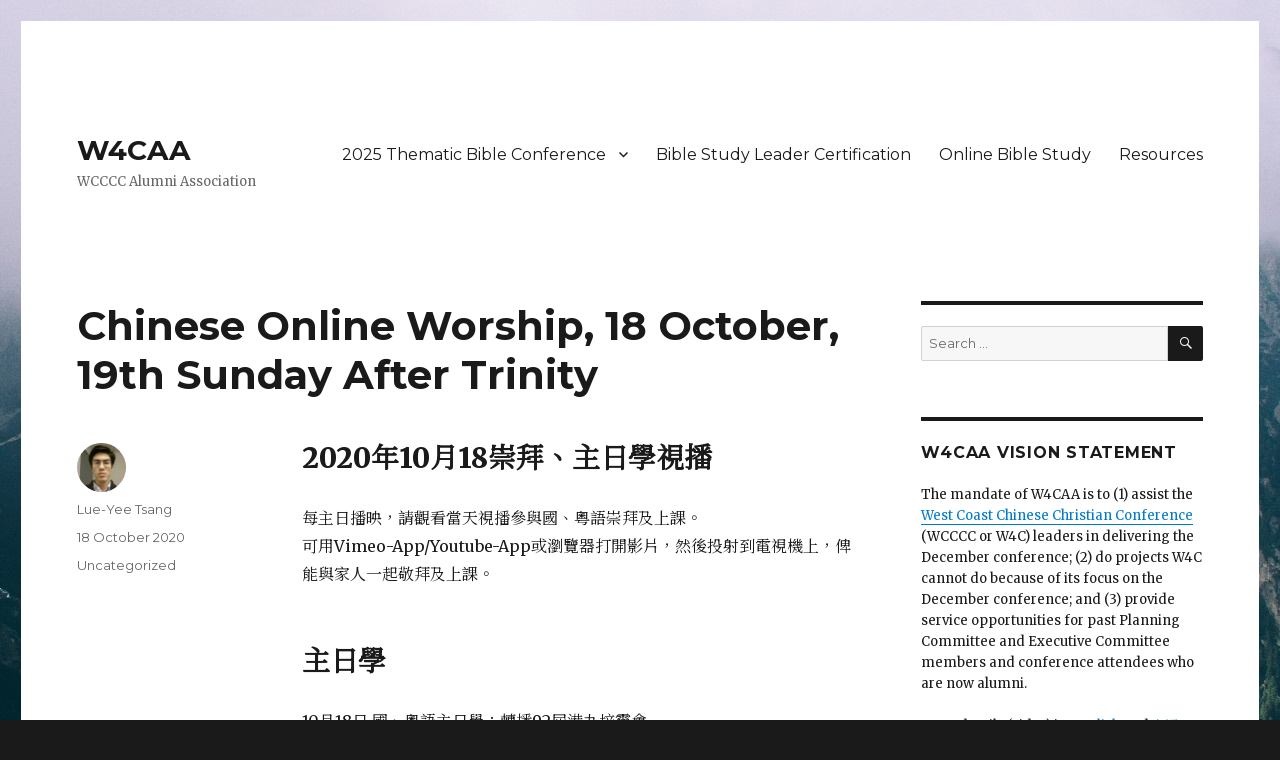

--- FILE ---
content_type: text/html; charset=UTF-8
request_url: https://w4caa.org/page/5
body_size: 9019
content:
<!DOCTYPE html>
<html lang="en-US" class="no-js">
<head>
	<link href="https://fonts.googleapis.com/css?family=Noto+Serif+TC" rel="stylesheet">
	<meta charset="UTF-8">
	<meta name="viewport" content="width=device-width, initial-scale=1">
	<link rel="profile" href="https://gmpg.org/xfn/11">
		<script>(function(html){html.className = html.className.replace(/\bno-js\b/,'js')})(document.documentElement);</script>
<title>W4CAA &#8211; Page 5 &#8211; WCCCC Alumni Association</title>
<link rel='dns-prefetch' href='//fonts.googleapis.com' />
<link rel='dns-prefetch' href='//s.w.org' />
<link rel="alternate" type="application/rss+xml" title="W4CAA &raquo; Feed" href="https://w4caa.org/feed" />
<link rel="alternate" type="application/rss+xml" title="W4CAA &raquo; Comments Feed" href="https://w4caa.org/comments/feed" />
<meta name="generator" content="Event Espresso Version 4.9.53.decaf" />
		<script type="text/javascript">
			window._wpemojiSettings = {"baseUrl":"https:\/\/s.w.org\/images\/core\/emoji\/12.0.0-1\/72x72\/","ext":".png","svgUrl":"https:\/\/s.w.org\/images\/core\/emoji\/12.0.0-1\/svg\/","svgExt":".svg","source":{"concatemoji":"https:\/\/w4caa.org\/wp-includes\/js\/wp-emoji-release.min.js?ver=5.3.20"}};
			!function(e,a,t){var n,r,o,i=a.createElement("canvas"),p=i.getContext&&i.getContext("2d");function s(e,t){var a=String.fromCharCode;p.clearRect(0,0,i.width,i.height),p.fillText(a.apply(this,e),0,0);e=i.toDataURL();return p.clearRect(0,0,i.width,i.height),p.fillText(a.apply(this,t),0,0),e===i.toDataURL()}function c(e){var t=a.createElement("script");t.src=e,t.defer=t.type="text/javascript",a.getElementsByTagName("head")[0].appendChild(t)}for(o=Array("flag","emoji"),t.supports={everything:!0,everythingExceptFlag:!0},r=0;r<o.length;r++)t.supports[o[r]]=function(e){if(!p||!p.fillText)return!1;switch(p.textBaseline="top",p.font="600 32px Arial",e){case"flag":return s([127987,65039,8205,9895,65039],[127987,65039,8203,9895,65039])?!1:!s([55356,56826,55356,56819],[55356,56826,8203,55356,56819])&&!s([55356,57332,56128,56423,56128,56418,56128,56421,56128,56430,56128,56423,56128,56447],[55356,57332,8203,56128,56423,8203,56128,56418,8203,56128,56421,8203,56128,56430,8203,56128,56423,8203,56128,56447]);case"emoji":return!s([55357,56424,55356,57342,8205,55358,56605,8205,55357,56424,55356,57340],[55357,56424,55356,57342,8203,55358,56605,8203,55357,56424,55356,57340])}return!1}(o[r]),t.supports.everything=t.supports.everything&&t.supports[o[r]],"flag"!==o[r]&&(t.supports.everythingExceptFlag=t.supports.everythingExceptFlag&&t.supports[o[r]]);t.supports.everythingExceptFlag=t.supports.everythingExceptFlag&&!t.supports.flag,t.DOMReady=!1,t.readyCallback=function(){t.DOMReady=!0},t.supports.everything||(n=function(){t.readyCallback()},a.addEventListener?(a.addEventListener("DOMContentLoaded",n,!1),e.addEventListener("load",n,!1)):(e.attachEvent("onload",n),a.attachEvent("onreadystatechange",function(){"complete"===a.readyState&&t.readyCallback()})),(n=t.source||{}).concatemoji?c(n.concatemoji):n.wpemoji&&n.twemoji&&(c(n.twemoji),c(n.wpemoji)))}(window,document,window._wpemojiSettings);
		</script>
		<style type="text/css">
img.wp-smiley,
img.emoji {
	display: inline !important;
	border: none !important;
	box-shadow: none !important;
	height: 1em !important;
	width: 1em !important;
	margin: 0 .07em !important;
	vertical-align: -0.1em !important;
	background: none !important;
	padding: 0 !important;
}
</style>
	<link rel='stylesheet' id='twentysixteen-jetpack-css'  href='https://c0.wp.com/p/jetpack/8.3.3/modules/theme-tools/compat/twentysixteen.css' type='text/css' media='all' />
<link rel='stylesheet' id='wp-block-library-css'  href='https://c0.wp.com/c/5.3.20/wp-includes/css/dist/block-library/style.min.css' type='text/css' media='all' />
<style id='wp-block-library-inline-css' type='text/css'>
.has-text-align-justify{text-align:justify;}
</style>
<link rel='stylesheet' id='embedpress_blocks-cgb-style-css-css'  href='https://w4caa.org/wp-content/plugins/embedpress/Gutenberg/dist/blocks.style.build.css?ver=1618884701' type='text/css' media='all' />
<link rel='stylesheet' id='embedpress-css'  href='https://w4caa.org/wp-content/plugins/embedpress/assets/css/embedpress.css?ver=5.3.20' type='text/css' media='all' />
<link rel='stylesheet' id='dpsp-frontend-style-css'  href='https://w4caa.org/wp-content/plugins/social-pug/assets/css/style-frontend.css?ver=5.3.20' type='text/css' media='all' />
<link rel='stylesheet' id='twentysixteen-fonts-css'  href='https://fonts.googleapis.com/css?family=Merriweather%3A400%2C700%2C900%2C400italic%2C700italic%2C900italic%7CMontserrat%3A400%2C700%7CInconsolata%3A400&#038;subset=latin%2Clatin-ext' type='text/css' media='all' />
<link rel='stylesheet' id='genericons-css'  href='https://c0.wp.com/p/jetpack/8.3.3/_inc/genericons/genericons/genericons.css' type='text/css' media='all' />
<link rel='stylesheet' id='twentysixteen-style-css'  href='https://w4caa.org/wp-content/themes/twentysixteen/style.css?ver=5.3.20' type='text/css' media='all' />
<!--[if lt IE 10]>
<link rel='stylesheet' id='twentysixteen-ie-css'  href='https://w4caa.org/wp-content/themes/twentysixteen/css/ie.css?ver=20160412' type='text/css' media='all' />
<![endif]-->
<!--[if lt IE 9]>
<link rel='stylesheet' id='twentysixteen-ie8-css'  href='https://w4caa.org/wp-content/themes/twentysixteen/css/ie8.css?ver=20160412' type='text/css' media='all' />
<![endif]-->
<!--[if lt IE 8]>
<link rel='stylesheet' id='twentysixteen-ie7-css'  href='https://w4caa.org/wp-content/themes/twentysixteen/css/ie7.css?ver=20160412' type='text/css' media='all' />
<![endif]-->
<link rel='stylesheet' id='dashicons-css'  href='https://c0.wp.com/c/5.3.20/wp-includes/css/dashicons.min.css' type='text/css' media='all' />
<link rel='stylesheet' id='espresso_default-css'  href='https://w4caa.org/wp-content/plugins/event-espresso-decaf/core/templates/global_assets/css/espresso_default.css?ver=4.9.53.decaf' type='text/css' media='all' />
<link rel='stylesheet' id='jetpack_css-css'  href='https://c0.wp.com/p/jetpack/8.3.3/css/jetpack.css' type='text/css' media='all' />
<script type='text/javascript' src='https://w4caa.org/wp-content/plugins/embedpress/assets/js/pdfobject.min.js?ver=2.7.6'></script>
<script type='text/javascript' src='https://c0.wp.com/c/5.3.20/wp-includes/js/jquery/jquery.js'></script>
<script type='text/javascript' src='https://c0.wp.com/c/5.3.20/wp-includes/js/jquery/jquery-migrate.min.js'></script>
<script type='text/javascript' src='https://w4caa.org/wp-content/plugins/social-pug/assets/js/front-end.js?ver=5.3.20'></script>
<!--[if lt IE 9]>
<script type='text/javascript' src='https://w4caa.org/wp-content/themes/twentysixteen/js/html5.js?ver=3.7.3'></script>
<![endif]-->
<link rel='https://api.w.org/' href='https://w4caa.org/wp-json/' />
<link rel="EditURI" type="application/rsd+xml" title="RSD" href="https://w4caa.org/xmlrpc.php?rsd" />
<link rel="wlwmanifest" type="application/wlwmanifest+xml" href="https://w4caa.org/wp-includes/wlwmanifest.xml" /> 
<meta name="generator" content="WordPress 5.3.20" />
<style type="text/css" data-source="Social Pug">
					@media screen and ( max-width : 720px ) {
						#dpsp-floating-sidebar.dpsp-hide-on-mobile { display: none !important; }
					}
				</style>
<link rel='dns-prefetch' href='//c0.wp.com'/>
<style type='text/css'>img#wpstats{display:none}</style><style type="text/css" id="custom-background-css">
body.custom-background { background-image: url("https://w4caa.org/wp-content/uploads/USOu_Ob9rxo_edited.jpg"); background-position: center top; background-size: auto; background-repeat: no-repeat; background-attachment: fixed; }
</style>
	<link rel="icon" href="https://w4caa.org/wp-content/uploads/cropped-LogoOnly-1-32x32.png" sizes="32x32" />
<link rel="icon" href="https://w4caa.org/wp-content/uploads/cropped-LogoOnly-1-192x192.png" sizes="192x192" />
<link rel="apple-touch-icon-precomposed" href="https://w4caa.org/wp-content/uploads/cropped-LogoOnly-1-180x180.png" />
<meta name="msapplication-TileImage" content="https://w4caa.org/wp-content/uploads/cropped-LogoOnly-1-270x270.png" />
</head>

<body data-rsssl=1 class="home blog paged custom-background paged-5 custom-background-image group-blog hfeed">
<div id="page" class="site">
	<div class="site-inner">
		<a class="skip-link screen-reader-text" href="#content">Skip to content</a>

		<header id="masthead" class="site-header" role="banner">
			<div class="site-header-main">
				<div class="site-branding">
					
											<h1 class="site-title"><a href="https://w4caa.org/" rel="home">W4CAA</a></h1>
											<p class="site-description">WCCCC Alumni Association</p>
									</div><!-- .site-branding -->

									<button id="menu-toggle" class="menu-toggle">Menu</button>

					<div id="site-header-menu" class="site-header-menu">
													<nav id="site-navigation" class="main-navigation" role="navigation" aria-label="Primary Menu">
								<div class="menu-main-container"><ul id="menu-main" class="primary-menu"><li id="menu-item-1303" class="menu-item menu-item-type-post_type menu-item-object-page menu-item-has-children menu-item-1303"><a href="https://w4caa.org/thematic-bible-conference">2025 Thematic Bible Conference</a>
<ul class="sub-menu">
	<li id="menu-item-1833" class="menu-item menu-item-type-post_type menu-item-object-page menu-item-1833"><a href="https://w4caa.org/thematic-bible-conference/2024-thematic-bible-conference">2024 Thematic Bible Conference</a></li>
	<li id="menu-item-1528" class="menu-item menu-item-type-post_type menu-item-object-page menu-item-1528"><a href="https://w4caa.org/thematic-bible-conference/2023-thematic-bible-conference">2023 Thematic Bible Conference</a></li>
	<li id="menu-item-1375" class="menu-item menu-item-type-post_type menu-item-object-page menu-item-1375"><a href="https://w4caa.org/thematic-bible-conference/2022-thematic-bible-conference">2022 Thematic Bible Conference</a></li>
	<li id="menu-item-41" class="menu-item menu-item-type-post_type menu-item-object-page menu-item-41"><a href="https://w4caa.org/thematic-bible-conference/2021-thematic-bible-conference">2021 Thematic Bible Conference</a></li>
	<li id="menu-item-1250" class="menu-item menu-item-type-post_type menu-item-object-page menu-item-1250"><a href="https://w4caa.org/thematic-bible-conference/2020-thematic-bible-conference">2020 Thematic Bible Conference</a></li>
	<li id="menu-item-1113" class="menu-item menu-item-type-post_type menu-item-object-page menu-item-1113"><a href="https://w4caa.org/thematic-bible-conference/2019-thematic-bible-conference">2019 Thematic Bible Conference</a></li>
	<li id="menu-item-951" class="menu-item menu-item-type-post_type menu-item-object-page menu-item-951"><a href="https://w4caa.org/thematic-bible-conference/2018-thematic-bible-conference">2018 Thematic Bible Conference</a></li>
	<li id="menu-item-952" class="menu-item menu-item-type-post_type menu-item-object-page menu-item-952"><a href="https://w4caa.org/thematic-bible-conference/2017-thematic-bible-conference">2017 Thematic Bible Conference</a></li>
	<li id="menu-item-953" class="menu-item menu-item-type-post_type menu-item-object-page menu-item-953"><a href="https://w4caa.org/thematic-bible-conference/2016-thematic-bible-conference">2016 Thematic Bible Conference</a></li>
</ul>
</li>
<li id="menu-item-16" class="menu-item menu-item-type-post_type menu-item-object-page menu-item-16"><a href="https://w4caa.org/bible-study-leader-certification">Bible Study Leader Certification</a></li>
<li id="menu-item-13" class="menu-item menu-item-type-post_type menu-item-object-page menu-item-13"><a href="https://w4caa.org/online-bible-study">Online Bible Study</a></li>
<li id="menu-item-23" class="menu-item menu-item-type-post_type menu-item-object-page menu-item-23"><a href="https://w4caa.org/resources">Resources</a></li>
</ul></div>							</nav><!-- .main-navigation -->
						
													<nav id="social-navigation" class="social-navigation" role="navigation" aria-label="Social Links Menu">
								<div class="menu-social-container"><ul id="menu-social" class="social-links-menu"><li id="menu-item-109" class="menu-item menu-item-type-custom menu-item-object-custom menu-item-109"><a target="_blank" rel="noopener noreferrer" href="https://twitter.com/CCCStudies"><span class="screen-reader-text">Twitter</span></a></li>
<li id="menu-item-110" class="menu-item menu-item-type-custom menu-item-object-custom menu-item-110"><a target="_blank" rel="noopener noreferrer" href="https://www.youtube.com/user/W4CAA"><span class="screen-reader-text">YouTube</span></a></li>
<li id="menu-item-111" class="menu-item menu-item-type-custom menu-item-object-custom menu-item-111"><a target="_blank" rel="noopener noreferrer" href="https://www.facebook.com/w4caa/"><span class="screen-reader-text">Facebook</span></a></li>
</ul></div>							</nav><!-- .social-navigation -->
											</div><!-- .site-header-menu -->
							</div><!-- .site-header-main -->

					</header><!-- .site-header -->

		<div id="content" class="site-content">

	<div id="primary" class="content-area">
		<main id="main" class="site-main" role="main">

		
			
			<div id="espresso-notices"></div>
	<div id="espresso-ajax-loading" style="display:none;">
		<span class="ee-spinner ee-spin"></span><span style="display:none;">loading...</span>
	</div>

	<div id="espresso-ajax-notices">

		<div id="espresso-ajax-notices-success" class="espresso-ajax-notices success fade-away" style="display:none;">
			<a class="close-espresso-notice"><span class="dashicons dashicons-no"></span></a>
			<p class="espresso-notices-msg"></p>
		</div>

		<div id="espresso-ajax-notices-attention" class="espresso-ajax-notices attention fade-away" style="display:none;">
			<a class="close-espresso-notice"><span class="dashicons dashicons-no"></span></a>
			<p class="espresso-notices-msg"></p>
		</div>

		<div id="espresso-ajax-notices-error" class="espresso-ajax-notices error fade-away" style="display:none;">
			<a class="close-espresso-notice"><span class="dashicons dashicons-no"></span></a>
			<p class="espresso-notices-msg"></p>
		</div>

	</div>

<article id="post-1227" class="post-1227 post type-post status-publish format-standard hentry category-uncategorized">
	<header class="entry-header">
		
		<h2 class="entry-title"><a href="https://w4caa.org/chinese-online-worship-18-october-19th-sunday-after-trinity" rel="bookmark">Chinese Online Worship, 18 October, 19th Sunday After Trinity</a></h2>	</header><!-- .entry-header -->

	
	
	<div class="entry-content">
		
<h2>2020年10月18崇拜、主日學視播</h2>



<p>每主日播映，請觀看當天視播參與國、粵語崇拜及上課。<br>可用Vimeo-App/Youtube-App或瀏覽器打開影片，然後投射到電視機上，俾能與家人一起敬拜及上課。</p>



<h2>主日學</h2>



<p>10月18日 國、粵語主日學：轉播92屆港九培靈會<br><a rel="noreferrer noopener" aria-label="主日學影片 (opens in a new tab)" href="https://www.hkbibleconference.org/all-sermons/92nd/92nd-1.html" target="_blank">主日學影片</a>｜戴浩輝牧師｜生命載道（結 4:4~5:4; 24:15~17）<br>https://www.hkbibleconference.org/all-sermons/92nd/92nd-1.html</p>



<h2>崇拜</h2>



<p>國、粵語崇拜聚會：<br>鼓勵大家預設一小時分別為聖：請盡可能在主日某時正開始敬拜，從而與異地弟兄姊妹同步全程敬拜。直播蒙郡華人浸信會主日崇拜｜劉健全牧師講道｜曾國揚博士傳譯｜面對人生抉擇時（路得記 1:6~22）<br>直播影片如下：https://youtu.be/-SdRRzvxDgs<br>請在加州時間上午7時正參與同步敬拜。<br>可打開<a rel="noreferrer noopener" aria-label=" (opens in a new tab)" href="https://youtu.be/-SdRRzvxDgs" target="_blank">YouTube影片</a>，然後投射到電視機上，俾能與家人一起崇拜。</p>



<p>未能同步參與現場直播者，加州時間上午8時半之後亦可登上直播影片同一頻道，打開同日視播檔案觀看。</p>
	</div><!-- .entry-content -->

	<footer class="entry-footer">
		<span class="byline"><span class="author vcard"><img alt='' src='https://secure.gravatar.com/avatar/3750fa58b61880c6ab8d9fa50eac855b?s=49&#038;d=mm&#038;r=g' srcset='https://secure.gravatar.com/avatar/3750fa58b61880c6ab8d9fa50eac855b?s=98&#038;d=mm&#038;r=g 2x' class='avatar avatar-49 photo' height='49' width='49' /><span class="screen-reader-text">Author </span> <a class="url fn n" href="https://w4caa.org/author/lueyee">Lue-Yee Tsang</a></span></span><span class="posted-on"><span class="screen-reader-text">Posted on </span><a href="https://w4caa.org/chinese-online-worship-18-october-19th-sunday-after-trinity" rel="bookmark"><time class="entry-date published" datetime="2020-10-18T12:00:00+08:00">18 October 2020</time><time class="updated" datetime="2025-09-21T12:24:14+08:00">21 September 2025</time></a></span><span class="cat-links"><span class="screen-reader-text">Categories </span><a href="https://w4caa.org/category/uncategorized" rel="category tag">Uncategorized</a></span>			</footer><!-- .entry-footer -->
</article><!-- #post-## -->

<article id="post-1224" class="post-1224 post type-post status-publish format-standard hentry category-uncategorized">
	<header class="entry-header">
		
		<h2 class="entry-title"><a href="https://w4caa.org/chinese-online-worship-11-october-18th-sunday-after-trinity" rel="bookmark">Chinese Online Worship, 11 October, 18th Sunday After Trinity</a></h2>	</header><!-- .entry-header -->

	
	
	<div class="entry-content">
		
<p>2020年10月11日崇拜、主日學視播<br>每主日播映，請觀看當天視播參與國、粵語崇拜及上課。<br>可用Vimeo-App/Youtube-App或瀏覽器打開影片，然後投射到電視機上，俾能與家人一起敬拜及上課。</p>



<h2>主日學</h2>



<p>國、粵語主日學：轉播明道社新約經卷研讀（54:00 分鐘開始觀看）<br><a rel="noreferrer noopener" aria-label="主日學影片 (opens in a new tab)" href="https://youtu.be/8MQf_Qaun-0" target="_blank">主日學影片</a>譚志超博士｜彼得前書 (下) <br>https://youtu.be/8MQf_Qaun-0 </p>



<p>崇拜</p>



<p>國、粵語崇拜聚會：<br>鼓勵大家預設一小時分別為聖：請盡可能在主日某時正開始敬拜，從而與異地弟兄姊妹同步全程敬拜。</p>



<p>直播蒙郡華人浸信會主日崇拜｜張天祥牧師講道<br>直播影片如下：https://youtu.be/bF0lXYtT6Gc <br>請在加州時間上午7時正參與同步敬拜。<br>可打開<a rel="noreferrer noopener" aria-label=" (opens in a new tab)" href="https://youtu.be/bF0lXYtT6Gc" target="_blank">YouTube影片</a>，然後投射到電視機上，俾能與家人一起崇拜。</p>



<p>未能同步參與現場直播者，加州時間上午8時半之後亦可登上直播影片同一頻道，打開同日視播檔案觀看。</p>
	</div><!-- .entry-content -->

	<footer class="entry-footer">
		<span class="byline"><span class="author vcard"><img alt='' src='https://secure.gravatar.com/avatar/3750fa58b61880c6ab8d9fa50eac855b?s=49&#038;d=mm&#038;r=g' srcset='https://secure.gravatar.com/avatar/3750fa58b61880c6ab8d9fa50eac855b?s=98&#038;d=mm&#038;r=g 2x' class='avatar avatar-49 photo' height='49' width='49' /><span class="screen-reader-text">Author </span> <a class="url fn n" href="https://w4caa.org/author/lueyee">Lue-Yee Tsang</a></span></span><span class="posted-on"><span class="screen-reader-text">Posted on </span><a href="https://w4caa.org/chinese-online-worship-11-october-18th-sunday-after-trinity" rel="bookmark"><time class="entry-date published" datetime="2020-10-11T13:43:54+08:00">11 October 2020</time><time class="updated" datetime="2025-09-21T12:22:01+08:00">21 September 2025</time></a></span><span class="cat-links"><span class="screen-reader-text">Categories </span><a href="https://w4caa.org/category/uncategorized" rel="category tag">Uncategorized</a></span>			</footer><!-- .entry-footer -->
</article><!-- #post-## -->

<article id="post-1221" class="post-1221 post type-post status-publish format-standard hentry category-uncategorized">
	<header class="entry-header">
		
		<h2 class="entry-title"><a href="https://w4caa.org/chinese-online-worship-4-october-17th-sunday-after-trinity" rel="bookmark">Chinese Online Worship, 4 October, 17th Sunday After Trinity</a></h2>	</header><!-- .entry-header -->

	
	
	<div class="entry-content">
		
<h2> 2020年10月4日崇拜、主日學視播 </h2>



<p>每主日播映，請觀看當天視播參與國、粵語崇拜及上課。<br>可用Vimeo-App/Youtube-App或瀏覽器打開影片，然後投射到電視機上，俾能與家人一起敬拜及上課。</p>



<h2>主日學</h2>



<p>國、粵語主日學：轉播明道社新約經卷研讀（54:30分鐘後可留待下主日觀看）<br><a rel="noreferrer noopener" aria-label="主日學影片 (opens in a new tab)" href="https://youtu.be/8MQf_Qaun-0" target="_blank">主日學影片</a> 譚志超博士｜彼得前書 <br>https://youtu.be/8MQf_Qaun-0</p>



<h2>崇拜</h2>



<p>國、粵語崇拜聚會：<br>鼓勵大家預設一小時分別為聖：請盡可能在主日某時正開始敬拜，從而與異地弟兄姊妹同步全程敬拜。</p>



<p>直播蒙郡華人浸信會主日崇拜｜劉健全牧師講道｜曾國揚博士傳譯｜人生遭遇失去時（路得記1:1~5）<br>直播影片如下：<br>https://youtu.be/u7BnymRvku0<br>請在加州時間上午7時正參與同步敬拜。<br>可打開<a href="https://youtu.be/u7BnymRvku0" target="_blank" rel="noreferrer noopener" aria-label=" (opens in a new tab)">YouTube影片</a>，然後投射到電視機上，俾能與家人一起崇拜。</p>



<p>未能同步參與現場直播者，加州時間上午8時半之後亦可登上直播影片同一頻道，打開同日視播檔案觀看。</p>
	</div><!-- .entry-content -->

	<footer class="entry-footer">
		<span class="byline"><span class="author vcard"><img alt='' src='https://secure.gravatar.com/avatar/3750fa58b61880c6ab8d9fa50eac855b?s=49&#038;d=mm&#038;r=g' srcset='https://secure.gravatar.com/avatar/3750fa58b61880c6ab8d9fa50eac855b?s=98&#038;d=mm&#038;r=g 2x' class='avatar avatar-49 photo' height='49' width='49' /><span class="screen-reader-text">Author </span> <a class="url fn n" href="https://w4caa.org/author/lueyee">Lue-Yee Tsang</a></span></span><span class="posted-on"><span class="screen-reader-text">Posted on </span><a href="https://w4caa.org/chinese-online-worship-4-october-17th-sunday-after-trinity" rel="bookmark"><time class="entry-date published" datetime="2020-10-04T10:44:44+08:00">04 October 2020</time><time class="updated" datetime="2025-09-21T12:14:36+08:00">21 September 2025</time></a></span><span class="cat-links"><span class="screen-reader-text">Categories </span><a href="https://w4caa.org/category/uncategorized" rel="category tag">Uncategorized</a></span>			</footer><!-- .entry-footer -->
</article><!-- #post-## -->

<article id="post-1219" class="post-1219 post type-post status-publish format-standard hentry category-uncategorized">
	<header class="entry-header">
		
		<h2 class="entry-title"><a href="https://w4caa.org/chinese-online-worship-27-september-16th-sunday-after-trinity" rel="bookmark">Chinese Online Worship, 27 September, 16th Sunday After Trinity</a></h2>	</header><!-- .entry-header -->

	
	
	<div class="entry-content">
		
<h2>2020年9月27日崇拜、主日學視播</h2>



<p>每主日播映，請觀看當天視播參與國、粵語崇拜及上課。<br>可用Vimeo-App/Youtube-App或瀏覽器打開影片，然後投射到電視機上，俾能與家人一起敬拜及上課。</p>



<h2>主日學</h2>



<p>國、粵語主日學：轉播92屆港九培靈會<br><a rel="noreferrer noopener" aria-label="主日學影片 (opens in a new tab)" href="https://www.hkbibleconference.org/all-sermons/92nd/92nd-2.html" target="_blank">主日學影片</a><br>陳琛儀牧師｜神能使我脫離恐懼（詩 119:25~40） <br>https://www.hkbibleconference.org/all-sermons/92nd/92nd-2.html</p>



<h2>崇拜</h2>



<p>國、粵語崇拜聚會：<br>鼓勵大家預設一小時分別為聖：請盡可能在主日某時正開始敬拜，從而與異地弟兄姊妹同步全程敬拜。</p>



<p>一． 直播蒙郡華人浸信會主日崇拜｜劉健全牧師講道｜曾國揚博士傳譯｜教會的宣教使命（羅16:1~27）<br>直播影片如下：https://youtu.be/uvrG69jEjJ0<br>可打開<a rel="noreferrer noopener" aria-label=" (opens in a new tab)" href="https://youtu.be/uvrG69jEjJ0" target="_blank">YouTube影片</a>，然後投射到電視機上，俾能與家人一起崇拜。</p>



<p>或二．轉播92屆港九培靈會｜郭文池牧師｜三一真神的教會（弗1:1~14）<br>影片檔案如下： https://vimeo.com/channels/1599739/443621473  <br>可以跳至影片29:00處<br>可打開<a rel="noreferrer noopener" aria-label="Vimeo影片 (opens in a new tab)" href="https://vimeo.com/channels/1599739/443621473" target="_blank">Vimeo影片</a>，然後投射到電視機上，俾能與家人一起崇拜。</p>



<h2>Collect</h2>



<p>O Lord, we beseech thee, let thy continual pity cleanse and defend thy Church; and, because it cannot continue in safety without thy succour, preserve it evermore by thy help and goodness; through Jesus Christ our Lord. Amen.</p>



<p>主歟，我等懇求主，以主永存之憐憫，潔淨及護庇主之教會；教會若無主之保祐，則不能安然永繼；求主施援助及恩慈，永遠保全主之教會；此賴我主耶穌基督而求。　阿們。</p>
	</div><!-- .entry-content -->

	<footer class="entry-footer">
		<span class="byline"><span class="author vcard"><img alt='' src='https://secure.gravatar.com/avatar/3750fa58b61880c6ab8d9fa50eac855b?s=49&#038;d=mm&#038;r=g' srcset='https://secure.gravatar.com/avatar/3750fa58b61880c6ab8d9fa50eac855b?s=98&#038;d=mm&#038;r=g 2x' class='avatar avatar-49 photo' height='49' width='49' /><span class="screen-reader-text">Author </span> <a class="url fn n" href="https://w4caa.org/author/lueyee">Lue-Yee Tsang</a></span></span><span class="posted-on"><span class="screen-reader-text">Posted on </span><a href="https://w4caa.org/chinese-online-worship-27-september-16th-sunday-after-trinity" rel="bookmark"><time class="entry-date published" datetime="2020-09-27T10:36:25+08:00">27 September 2020</time><time class="updated" datetime="2025-09-21T12:18:57+08:00">21 September 2025</time></a></span><span class="cat-links"><span class="screen-reader-text">Categories </span><a href="https://w4caa.org/category/uncategorized" rel="category tag">Uncategorized</a></span>			</footer><!-- .entry-footer -->
</article><!-- #post-## -->

<article id="post-1215" class="post-1215 post type-post status-publish format-standard hentry category-uncategorized">
	<header class="entry-header">
		
		<h2 class="entry-title"><a href="https://w4caa.org/chinese-online-worship-20-september-15th-sunday-after-trinity" rel="bookmark">Chinese Online Worship, 20 September, 15th Sunday After Trinity</a></h2>	</header><!-- .entry-header -->

	
	
	<div class="entry-content">
		
<h2>2020年9月20日崇拜、主日學視播</h2>



<p>每主日播映，請觀看當天視播參與國、粵語崇拜及上課。<br>可用 Vimeo-App/Youtube-App 或瀏覽器打開影片，然後投射到電視機上，俾能與家人一起敬拜及上課。</p>



<p>主日學</p>



<p>國、粵語主日學：轉播92屆港九培靈會<br><a rel="noreferrer noopener" aria-label="主日學影片 (opens in a new tab)" href="https://www.hkbibleconference.org/all-sermons/92nd/92nd-3.html" target="_blank">主日學影片</a>郭文池牧師｜何等榮耀的教會（弗 1:15~23）<br>https://www.hkbibleconference.org/all-sermons/92nd/92nd-3.html </p>



<h2>崇拜</h2>



<p>國、粵語崇拜聚會：<br>鼓勵大家預設一小時分別為聖：請盡可能在主日某時正開始敬拜，從而與異地弟兄姊妹同步全程敬拜。</p>



<p>一．直播蒙郡華人浸信會主日崇拜｜劉健全牧師講道｜曾國揚博士傳譯｜教會的宣教使命（羅 15:20~33）<br>直播影片如下：https://youtu.be/GLo5pgeFAnQ  <br>可打開<a rel="noreferrer noopener" aria-label=" (opens in a new tab)" href="https://youtu.be/GLo5pgeFAnQ" target="_blank">YouTube影片</a>，然後投射到電視機上，俾能與家人一起崇拜。</p>



<p>或二．轉播92屆港九培靈會｜ 陳琛儀牧師｜我極愛聽神的話（詩 119:1~8, 169~176）<br>影片檔案如下：https://vimeo.com/channels/1599739/443567808 <br>可以跳至影片8:30處<br>可打開<a rel="noreferrer noopener" aria-label="Vimeo影片 (opens in a new tab)" href="https://vimeo.com/channels/1599739/443567808" target="_blank">Vimeo影片</a>，然後投射到電視機上，俾能與家人一起崇拜。</p>
	</div><!-- .entry-content -->

	<footer class="entry-footer">
		<span class="byline"><span class="author vcard"><img alt='' src='https://secure.gravatar.com/avatar/3750fa58b61880c6ab8d9fa50eac855b?s=49&#038;d=mm&#038;r=g' srcset='https://secure.gravatar.com/avatar/3750fa58b61880c6ab8d9fa50eac855b?s=98&#038;d=mm&#038;r=g 2x' class='avatar avatar-49 photo' height='49' width='49' /><span class="screen-reader-text">Author </span> <a class="url fn n" href="https://w4caa.org/author/lueyee">Lue-Yee Tsang</a></span></span><span class="posted-on"><span class="screen-reader-text">Posted on </span><a href="https://w4caa.org/chinese-online-worship-20-september-15th-sunday-after-trinity" rel="bookmark"><time class="entry-date published" datetime="2020-09-20T07:40:48+08:00">20 September 2020</time><time class="updated" datetime="2025-09-21T12:18:15+08:00">21 September 2025</time></a></span><span class="cat-links"><span class="screen-reader-text">Categories </span><a href="https://w4caa.org/category/uncategorized" rel="category tag">Uncategorized</a></span>			</footer><!-- .entry-footer -->
</article><!-- #post-## -->

	<nav class="navigation pagination" role="navigation" aria-label="Posts">
		<h2 class="screen-reader-text">Posts navigation</h2>
		<div class="nav-links"><a class="prev page-numbers" href="https://w4caa.org/page/4">Previous page</a>
<a class="page-numbers" href="https://w4caa.org/"><span class="meta-nav screen-reader-text">Page </span>1</a>
<span class="page-numbers dots">&hellip;</span>
<a class="page-numbers" href="https://w4caa.org/page/4"><span class="meta-nav screen-reader-text">Page </span>4</a>
<span aria-current="page" class="page-numbers current"><span class="meta-nav screen-reader-text">Page </span>5</span>
<a class="page-numbers" href="https://w4caa.org/page/6"><span class="meta-nav screen-reader-text">Page </span>6</a>
<span class="page-numbers dots">&hellip;</span>
<a class="page-numbers" href="https://w4caa.org/page/14"><span class="meta-nav screen-reader-text">Page </span>14</a>
<a class="next page-numbers" href="https://w4caa.org/page/6">Next page</a></div>
	</nav>
		</main><!-- .site-main -->
	</div><!-- .content-area -->


	<aside id="secondary" class="sidebar widget-area" role="complementary">
		<section id="search-2" class="widget widget_search">
<form role="search" method="get" class="search-form" action="https://w4caa.org/">
	<label>
		<span class="screen-reader-text">Search for:</span>
		<input type="search" class="search-field" placeholder="Search &hellip;" value="" name="s" />
	</label>
	<button type="submit" class="search-submit"><span class="screen-reader-text">Search</span></button>
</form>
</section><section id="text-2" class="widget widget_text"><h2 class="widget-title">W4CAA Vision Statement</h2>			<div class="textwidget"><p>The mandate of W4CAA is to (1) assist the <a href="https://wcccc.us">West Coast Chinese Christian Conference</a> (WCCCC or W4C) leaders in delivering the December conference; (2) do projects W4C cannot do because of its focus on the December conference; and (3) provide service opportunities for past Planning Committee and Executive Committee members and conference attendees who are now alumni.</p>
<p>More details (video) in <a href="http://youtu.be/u74gtJ_nRR8">English</a> and <a href="http://youtu.be/Z9BXIzNdvEc">粵語</a>.</p>
</div>
		</section><section id="text-3" class="widget widget_text"><h2 class="widget-title">Training Videos</h2>			<div class="textwidget"><p>Visit our <a href="https://w4caa.org/resources">resources page</a>.</p>
<p>From the Aug. 2013 <a href="https://w4caa.org/resources">End Times Study workshop</a>.</p>
<p>From the May 2013 Evangelism workshop (<a href="http://youtu.be/R6C4fDezvZs">華語</a>、<a href="http://youtu.be/7bp_JcMk2Ps">華語示範</a>).</p>
</div>
		</section><section id="categories-2" class="widget widget_categories"><h2 class="widget-title">Categories</h2>		<ul>
				<li class="cat-item cat-item-4"><a href="https://w4caa.org/category/bible-study-leader-certification">Bible Study Leader Certification</a>
</li>
	<li class="cat-item cat-item-5"><a href="https://w4caa.org/category/thematic-bible-conference">Thematic Bible Conference</a>
</li>
	<li class="cat-item cat-item-1"><a href="https://w4caa.org/category/uncategorized">Uncategorized</a>
</li>
	<li class="cat-item cat-item-14"><a href="https://w4caa.org/category/w4c">W4C</a>
</li>
		</ul>
			</section><section id="meta-2" class="widget widget_meta"><h2 class="widget-title">Meta</h2>			<ul>
						<li><a href="https://w4caa.org/wp-login.php">Log in</a></li>
			<li><a href="https://w4caa.org/feed">Entries feed</a></li>
			<li><a href="https://w4caa.org/comments/feed">Comments feed</a></li>
			<li><a href="https://wordpress.org/">WordPress.org</a></li>			</ul>
			</section>	</aside><!-- .sidebar .widget-area -->

		</div><!-- .site-content -->

		<footer id="colophon" class="site-footer" role="contentinfo">
							<nav class="main-navigation" role="navigation" aria-label="Footer Primary Menu">
					<div class="menu-main-container"><ul id="menu-main-1" class="primary-menu"><li class="menu-item menu-item-type-post_type menu-item-object-page menu-item-has-children menu-item-1303"><a href="https://w4caa.org/thematic-bible-conference">2025 Thematic Bible Conference</a>
<ul class="sub-menu">
	<li class="menu-item menu-item-type-post_type menu-item-object-page menu-item-1833"><a href="https://w4caa.org/thematic-bible-conference/2024-thematic-bible-conference">2024 Thematic Bible Conference</a></li>
	<li class="menu-item menu-item-type-post_type menu-item-object-page menu-item-1528"><a href="https://w4caa.org/thematic-bible-conference/2023-thematic-bible-conference">2023 Thematic Bible Conference</a></li>
	<li class="menu-item menu-item-type-post_type menu-item-object-page menu-item-1375"><a href="https://w4caa.org/thematic-bible-conference/2022-thematic-bible-conference">2022 Thematic Bible Conference</a></li>
	<li class="menu-item menu-item-type-post_type menu-item-object-page menu-item-41"><a href="https://w4caa.org/thematic-bible-conference/2021-thematic-bible-conference">2021 Thematic Bible Conference</a></li>
	<li class="menu-item menu-item-type-post_type menu-item-object-page menu-item-1250"><a href="https://w4caa.org/thematic-bible-conference/2020-thematic-bible-conference">2020 Thematic Bible Conference</a></li>
	<li class="menu-item menu-item-type-post_type menu-item-object-page menu-item-1113"><a href="https://w4caa.org/thematic-bible-conference/2019-thematic-bible-conference">2019 Thematic Bible Conference</a></li>
	<li class="menu-item menu-item-type-post_type menu-item-object-page menu-item-951"><a href="https://w4caa.org/thematic-bible-conference/2018-thematic-bible-conference">2018 Thematic Bible Conference</a></li>
	<li class="menu-item menu-item-type-post_type menu-item-object-page menu-item-952"><a href="https://w4caa.org/thematic-bible-conference/2017-thematic-bible-conference">2017 Thematic Bible Conference</a></li>
	<li class="menu-item menu-item-type-post_type menu-item-object-page menu-item-953"><a href="https://w4caa.org/thematic-bible-conference/2016-thematic-bible-conference">2016 Thematic Bible Conference</a></li>
</ul>
</li>
<li class="menu-item menu-item-type-post_type menu-item-object-page menu-item-16"><a href="https://w4caa.org/bible-study-leader-certification">Bible Study Leader Certification</a></li>
<li class="menu-item menu-item-type-post_type menu-item-object-page menu-item-13"><a href="https://w4caa.org/online-bible-study">Online Bible Study</a></li>
<li class="menu-item menu-item-type-post_type menu-item-object-page menu-item-23"><a href="https://w4caa.org/resources">Resources</a></li>
</ul></div>				</nav><!-- .main-navigation -->
			
							<nav class="social-navigation" role="navigation" aria-label="Footer Social Links Menu">
					<div class="menu-social-container"><ul id="menu-social-1" class="social-links-menu"><li class="menu-item menu-item-type-custom menu-item-object-custom menu-item-109"><a target="_blank" rel="noopener noreferrer" href="https://twitter.com/CCCStudies"><span class="screen-reader-text">Twitter</span></a></li>
<li class="menu-item menu-item-type-custom menu-item-object-custom menu-item-110"><a target="_blank" rel="noopener noreferrer" href="https://www.youtube.com/user/W4CAA"><span class="screen-reader-text">YouTube</span></a></li>
<li class="menu-item menu-item-type-custom menu-item-object-custom menu-item-111"><a target="_blank" rel="noopener noreferrer" href="https://www.facebook.com/w4caa/"><span class="screen-reader-text">Facebook</span></a></li>
</ul></div>				</nav><!-- .social-navigation -->
			
			<div class="site-info">
								<span class="site-title"><a href="https://w4caa.org/" rel="home">W4CAA</a></span>
				<a href="https://wordpress.org/">Proudly powered by WordPress</a>
			</div><!-- .site-info -->
		</footer><!-- .site-footer -->
	</div><!-- .site-inner -->
</div><!-- .site -->

<script type='text/javascript' src='https://w4caa.org/wp-content/plugins/embedpress/assets/js/front.js?ver=2.7.6'></script>
<script type='text/javascript' src='https://w4caa.org/wp-content/themes/twentysixteen/js/skip-link-focus-fix.js?ver=20160412'></script>
<script type='text/javascript'>
/* <![CDATA[ */
var screenReaderText = {"expand":"expand child menu","collapse":"collapse child menu"};
/* ]]> */
</script>
<script type='text/javascript' src='https://w4caa.org/wp-content/themes/twentysixteen/js/functions.js?ver=20160412'></script>
<script type='text/javascript' src='https://c0.wp.com/c/5.3.20/wp-includes/js/wp-embed.min.js'></script>
<script type='text/javascript' src='https://stats.wp.com/e-202604.js' async='async' defer='defer'></script>
<script type='text/javascript'>
	_stq = window._stq || [];
	_stq.push([ 'view', {v:'ext',j:'1:8.3.3',blog:'174668796',post:'0',tz:'8',srv:'w4caa.org'} ]);
	_stq.push([ 'clickTrackerInit', '174668796', '0' ]);
</script>
</body>
</html>
